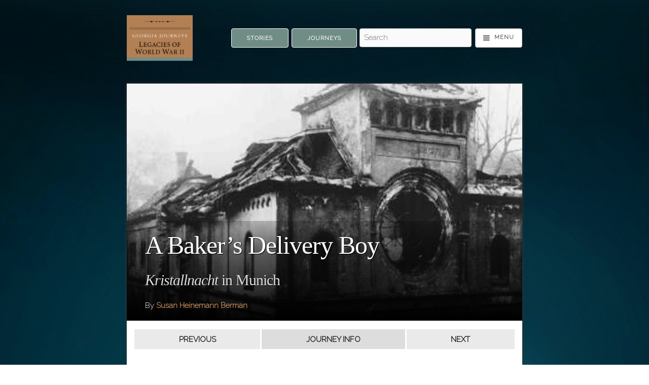

--- FILE ---
content_type: text/html; charset=utf-8
request_url: https://georgiajourneys.kennesaw.edu/items/show/450?tour=33&index=1
body_size: 14470
content:
<!DOCTYPE html>
<!--[if lt IE 7 ]><html lang="en"  class="ie ie6 lte9 lte8 lte7 no-js"> <![endif]-->
<!--[if IE 7 ]><html lang="en"  class="ie ie7 lte9 lte8 lte7 no-js"> <![endif]-->
<!--[if IE 8 ]><html lang="en"  class="ie ie8 lte9 lte8 no-js"> <![endif]-->
<!--[if IE 9 ]><html lang="en"  class="ie ie9 lte9 no-js"> <![endif]-->
<!--[if (gt IE 9)|!(IE)]><!--><html lang="en" class="notie no-js"> <!--<![endif]-->
<head>
<meta charset="UTF-8">

<meta http-equiv="X-UA-Compatible" content="IE=edge">
<meta name="viewport" content="width=device-width,initial-scale=1,maximum-scale=5,viewport-fit=cover">

<link rel="alternate" type="application/rss+xml" title="Omeka RSS Feed" href="/items/browse?output=rss2" /><link rel="alternate" type="application/atom+xml" title="Omeka Atom Feed" href="/items/browse?output=atom" />
    
<title>A Baker&#039;s Delivery Boy - Kristallnacht in Munich | Georgia Journeys</title>
<meta name="description" content="&quot;My father was about eleven when Hitler came to power, and he had been enrolled in a school in Treuchtlingen, and was studying. And when he was 13 he became a Bar Mitzvah, and then the German government shut down the school that he was attending, the family decided that they needed to be in a place that had more Jews, so they moved to Munich, which was not that far from Treuchtlingen, but it was a major city. And my father graduated from eighth grade, and then there was a special school that was..." />

<!-- FB Open Graph stuff -->
<meta property="og:title" content="A Baker&#039;s Delivery Boy - Kristallnacht in Munich | Georgia Journeys"/>
<meta property="og:image" content="https://georgiajourneys.kennesaw.edu/files/fullsize/f930c5888c4b683cce3ecd7c6a02abcc.jpg"/>
<meta property="og:site_name" content="Georgia Journeys"/>
<meta property="og:description" content="&quot;My father was about eleven when Hitler came to power, and he had been enrolled in a school in Treuchtlingen, and was studying. And when he was 13 he became a Bar Mitzvah, and then the German government shut down the school that he was attending, the family decided that they needed to be in a place that had more Jews, so they moved to Munich, which was not that far from Treuchtlingen, but it was a major city. And my father graduated from eighth grade, and then there was a special school that was..."/>

<!-- Twitter Card stuff-->
<meta name="twitter:card" content="summary_large_image">
<meta name="twitter:title" content="A Baker&#039;s Delivery Boy - Kristallnacht in Munich | Georgia Journeys">
<meta name="twitter:description" content="&quot;My father was about eleven when Hitler came to power, and he had been enrolled in a school in Treuchtlingen, and was studying. And when he was 13 he became a Bar Mitzvah, and then the German government shut down the school that he was attending, the family decided that they needed to be in a place that had more Jews, so they moved to Munich, which was not that far from Treuchtlingen, but it was a major city. And my father graduated from eighth grade, and then there was a special school that was...">
<meta name="twitter:image" content="https://georgiajourneys.kennesaw.edu/files/fullsize/f930c5888c4b683cce3ecd7c6a02abcc.jpg">
 

<!-- Apple Stuff -->
<link rel="apple-touch-icon-precomposed" href="/themes/curatescape/images/Icon.png"/>

<!-- Windows stuff -->
<meta name="msapplication-TileColor" content="#ffffff"/>
<meta name="msapplication-TileImage" content="/themes/curatescape/images/Icon.png"/>

<!-- Icon -->
<link rel="shortcut icon" href="/themes/curatescape/images/favicon.ico"/>
<link rel="icon" href="/themes/curatescape/images/Icon.png"/> 
<link rel='mask-icon' href='/themes/curatescape/images/favicon.svg' color='#1EAEDB'> <!-- Safari -->

<!-- Plugin Stuff -->

<!-- Fonts -->
<script>
	WebFontConfig = {
		google: { families: [ 'Raleway:latin', 'Playfair+Display:latin' ] }	};
   (function(d) {
      var wf = d.createElement('script'), s = d.scripts[0];
      wf.src = 'https://ajax.googleapis.com/ajax/libs/webfont/1.6.26/webfont.js';
      wf.async = true;
      s.parentNode.insertBefore(wf, s);
   })(document);
</script>	

<!-- Assets -->
<script src="https://ajax.googleapis.com/ajax/libs/jquery/3.4.1/jquery.min.js"></script>
<script>
	/*!
	loadJS: load a JS file asynchronously. 
	[c]2014 @scottjehl, Filament Group, Inc. (Based on http://goo.gl/REQGQ by Paul Irish). 
	Licensed MIT 
	*/
	(function(w){var loadJS=function(src,cb,ordered){"use strict";var tmp;var ref=w.document.getElementsByTagName("script")[0];var script=w.document.createElement("script");if(typeof(cb)==='boolean'){tmp=ordered;ordered=cb;cb=tmp;}
	script.src=src;script.async=!ordered;ref.parentNode.insertBefore(script,ref);if(cb&&typeof(cb)==="function"){script.onload=cb;}
	return script;};if(typeof module!=="undefined"){module.exports=loadJS;}
	else{w.loadJS=loadJS;}}(typeof global!=="undefined"?global:this));
	
	/*!
	loadCSS: load a CSS file asynchronously.
	[c]2014 @scottjehl, Filament Group, Inc.
	Licensed MIT
	*/
	function loadCSS(href,before,media){"use strict";var ss=window.document.createElement("link");var ref=before||window.document.getElementsByTagName("script")[0];var sheets=window.document.styleSheets;ss.rel="stylesheet";ss.href=href;ss.media="only x";ref.parentNode.insertBefore(ss,ref);function toggleMedia(){var defined;for(var i=0;i<sheets.length;i++){if(sheets[i].href&&sheets[i].href.indexOf(href)>-1){defined=true;}}
	if(defined){ss.media=media||"all";}
	else{setTimeout(toggleMedia);}}
	toggleMedia();return ss;}
</script>
<link href="/application/views/scripts/css/public.css?v=3.2" media="screen" rel="stylesheet" type="text/css" >
<link href="/themes/curatescape/javascripts/leaflet/leaflet.css?v=3.2.3" media="" rel="stylesheet" type="text/css" >
<link href="/plugins/Geolocation/views/shared/css/geolocation-marker.css?v=3.2.3" media="" rel="stylesheet" type="text/css" >
<link href="/plugins/ExhibitImageAnnotation/views/public/css/exhibit-image-annotation.css?v=3.2" media="all" rel="stylesheet" type="text/css" >
<link href="/plugins/ExhibitImageAnnotation/views/shared/javascripts/annotorious-0.6.4/css/annotorious.css?v=3.2" media="all" rel="stylesheet" type="text/css" ><link href="https://georgiajourneys.kennesaw.edu/themes/curatescape/css/screen.css?v=3.5.2" media="all" rel="stylesheet"><script type="text/javascript" src="/themes/curatescape/javascripts/leaflet/leaflet.js?v=3.2.3"></script>
<script type="text/javascript" src="/plugins/Geolocation/views/shared/javascripts/leaflet/leaflet-providers.js?v=3.2.3"></script>
<script type="text/javascript" src="/plugins/Geolocation/views/shared/javascripts/map.js?v=3.2.3"></script>
<script type="text/javascript" src="/plugins/ExhibitImageAnnotation/views/shared/javascripts/annotorious-0.6.4/annotorious.min.js?v=3.2"></script>
<script type="text/javascript" src="/plugins/ExhibitImageAnnotation/views/public/javascripts/exhibit-image-annotation.js?v=3.2"></script>
<script>
	// Async CSS 	
	loadCSS('/themes/curatescape/fonts/font-awesome/css/font-awesome.min.css'); // font awesome css
	loadCSS('/themes/curatescape/javascripts/jquery.mmenu/mmenu.css'); // mmenu css
	loadCSS('/themes/curatescape/javascripts/photoswipe/dist/photoswipe.all.min.css'); // photoswipe css
	// Async JS 
	loadJS('/themes/curatescape/javascripts/global.js'); // global.js
			loadJS('/themes/curatescape/javascripts/items-show.js'); // items-show.js
		
</script>

<!-- Custom CSS via theme config -->
<style>
		a{
			color: #6F8C85
		}
		a:hover,
		.item-hero .item-hero-text .byline a,
		.pswp__caption a,
		body#home section#home-popular-tags ul.popularity li a:hover,
		body#items.tags section#tags ul.popularity li a:hover{
			color: #B17F54
		}	
		body#items.show .hTagcloud li a,
		.button.button-primary, 
		button.button-primary, 
		input[type="submit"].button-primary, 
		input[type="reset"].button-primary, 
		input[type="button"].button-primary {
		    background-color: #6F8C85;
		    border-color: #6F8C85;
		}	
		body#items.show .hTagcloud li a:hover, body#items.show .hTagcloud li a:focus,	
		.button.button-primary:hover, .button.button-primary:focus,
		button.button-primary:hover, button.button-primary:focus,
		input[type="submit"].button-primary:hover, input[type="submit"].button-primary:focus,
		input[type="reset"].button-primary:hover, input[type="reset"].button-primary:focus,
		input[type="button"].button-primary:hover,input[type="button"].button-primary:focus {
		    background-color: #B17F54;
		    border-color: #B17F54;
		}
		.secondary-nav ul li.active a{
			color: #6F8C85;
			border-bottom: 4px solid #B17F54;			
		}	
		body#home li.popular a,body#items.tags li.popular a{color: #6F8C85;}
		body#home li.v-popular a,body#items.tags li.v-popular a{color: #516e67;}
		body#home li.vv-popular a,body#items.tags li.vv-popular a{color: #56736c;}
		body#home li.vvv-popular a,body#items.tags li.vvv-popular a{color: #5b7871;}
		body#home li.vvvv-popular a,body#items.tags li.vvvv-popular a{color: #607d76;}
		body#home li.vvvvv-popular a,body#items.tags li.vvvvv-popular a{color: #B17F54;}
		body#home li.vvvvvv-popular a,body#items.tags li.vvvvvv-popular a{color: #a27045;}
		body#home li.vvvvvvv-popular a,body#items.tags li.vvvvvvv-popular a{color: #9d6b40;}
		body#home li.vvvvvvvv-popular a,body#items.tags li.vvvvvvvv-popular a{color: #98663b;}
		.media-list > a:hover{
			background-color:#6F8C85
		}
	/* Theme Option: User CSS */ /* Change map cluster colors */

.leaflet-marker-pane .marker-cluster-small { background-color: rgba(152, 186, 178, 0.6); }
.leaflet-marker-pane .marker-cluster-small div { background-color: rgba(111, 140, 133, 0.6); }

.leaflet-marker-pane .marker-cluster-medium { background-color: rgba(209, 167, 132, 0.6); }
.leaflet-marker-pane .marker-cluster-medium div { background-color: rgba(177, 127, 84, .6); }

/* Hide "Get Directions" on map */
.map-actions .directions { display: none; }

/* Move map thumbnails to top */
#hm-map .curatescape-infowindow-image { background-position: top; }</style>
<!-- Theme Display Settings -->

</head>
<body id="items" class="show item-story curatescape" style="background-image: url(https://georgiajourneys.kennesaw.edu/files/theme_uploads/d92d935451cc7499a9d9338f085a4618.jpg)"> 
<nav aria-label="Skip Navigation"><a id="skip-nav" href="#content">Skip to main content</a></nav>
<noscript>
	<div id="no-js-message">
		<span>For full functionality please enable JavaScript in your browser settings. <a target="_blank" href="https://goo.gl/koeeaJ">Need Help?</a></span>
	</div>
</noscript>

<div id="page-content">
		<header class="container header-nav">
		  
<div id="navigation">
	<nav aria-label="Main Navigation">
		<a href="https://georgiajourneys.kennesaw.edu" id="home-logo"><img src="https://georgiajourneys.kennesaw.edu/files/theme_uploads/85d13dfb19394a13b1faa140179597d3.png" alt="Georgia Journeys"/></a>
		<div class="spacer"></div>
		<div class="flex flex-end flex-grow flex-nav-container  ">
						<div class="flex priority">
				<a href="/items/browse/" class="button button-primary">Stories</a>
								<a href="/tours/browse/" class="button button-primary">Journeys</a>
							</div>
						<div class="flex search-plus flex-grow">
			<!--input class="nav-search u-full-width" type="search" placeholder="Search"-->
			<form id="header-search-form" action="/items/browse?sort_field=relevance" method="get">
<fieldset>

<input type="text" name="search" id="header-search" value="" aria-label="Search - Top" class="textinput search" placeholder="Search"></fieldset>

<input type="hidden" name="sort_field" value="relevance" id="header-search-relevance"><input type="submit" class="submit visuallyhidden" name="submit_header-search" id="submit_search_advanced_header-search" value="Submit"></form>			<a title="Menu" id="menu-button" href="#offscreen-menu" class="button icon"><i data-title="Menu" class="fa fa-bars fa-lg" aria-hidden="true"></i></a>	
			</div>
		</div>
	</nav>
</div>
	</header>
	
	
	<div id="wrap" class="container">
		
<article class="story item show" role="main" id="content">
			
	<header id="story-header">
		<div class="item-hero hero has-image" style="background-image: url(https://georgiajourneys.kennesaw.edu/files/fullsize/f930c5888c4b683cce3ecd7c6a02abcc.jpg)"><div class="item-hero-text"><h1 class="title">A Baker&#039;s Delivery Boy</h1><h2 class="subtitle"><em>Kristallnacht</em> in Munich</h2><div class="byline">By <a href="/items/browse?search=&advanced[0][element_id]=39&advanced[0][type]=is+exactly&advanced[0][terms]=Susan Heinemann Berman">Susan Heinemann Berman</a></div></div></div><nav aria-label="Tour Navigation - Top" class="tour-nav-container top"><div class="tour-nav">Journey navigation:&nbsp;&nbsp;<span class="tour-nav-links"><a title="Previous stop on Journey"href="/items/show/448?tour=33&index=0">Previous</a> | <a title= "View Journey: Susan Heinemann Berman"href="/tours/show/33">Journey Info</a> | <a title="Next stop on Journey" href="/items/show/451?tour=33&index=2">Next</a></span></div></nav><div class="lede">&quot;He didn&#039;t notice anything unusual.&quot;</div>			</header>
	<section class="text">
		<h2 hidden class="hidden">Text</h2>
		<p>"My father was about eleven when Hitler came to power, and he had been enrolled in a school in Treuchtlingen, and was studying. And when he was 13 he became a Bar Mitzvah, and then the German government shut down the school that he was attending, the family decided that they needed to be in a place that had more Jews, so they moved to Munich, which was not that far from Treuchtlingen, but it was a major city. </p><p>And my father graduated from eighth grade, and then there was a special school that was started for older children, and he attended that in ninth grade. It was taught by professors from the university that were Jewish that had been fired. And he tells me-- or he told me-- that Henry Kissinger’s uncle was one of his teachers. And after the ninth grade, he wasn’t able to attend school any longer. </p><p>And so his father knew of a person that owned a restaurant-- he wasn’t jewish-- in Munich that was very well-thought-of, and he was starting a school for confectionary and baking technicians. And so my father attended that school. And he became very, very proficient in his trade. </p><p>And then my grandfather said that he needed some practical experience, and he had a friend that was a baker, and he convinced him, even though they wouldn’t pay him, that he’d like to get some practical experience for his son. So my father would get up at 4:00 in the morning and would ride his bicycle to another part of Munich where he would pick up breads, and cakes, and pastry and deliver them to private homes, and to restaurants and hotels and so-forth. </p><p>And so on <em>Kristallnacht</em>, November 10, 1938, he got up as normal and rode to the bakery, and he didn’t notice anything unusual. He picked up the breads, and so-forth, that he was supposed to, and delivered them to the various locations. And he did say that because his route was in another part of Munich, there were no synagogues on that side of town, or any Jewish businesses, so he wasn’t aware until he got back home, back to the bakery around 7:00 in the morning, that anything had occurred."</p>	</section>
	
		<section class="media">
		<h2 hidden class="hidden">Media</h2>
						<h3>Images</h3>
		<figure id="item-photos" class="flex flex-wrap" itemscope itemtype="http://schema.org/ImageGallery">
			<figure class="flex-image" itemprop="associatedMedia" itemscope itemtype="http://schema.org/ImageObject" aria-label="Herzog Rudolfstrasse synagogue after it was destroyed during <em>Kristallnacht</em> (the "Night of Broken Glass"). Munich, Germany, November 1938." aria-describedby="caption1"><a href="https://georgiajourneys.kennesaw.edu/files/fullsize/f930c5888c4b683cce3ecd7c6a02abcc.jpg" title="Herzog Rudolfstrasse synagogue after it was destroyed during <em>Kristallnacht</em> (the "Night of Broken Glass"). Munich, Germany, November 1938." class="file flex" style="background-image: url('https://georgiajourneys.kennesaw.edu/files/fullsize/f930c5888c4b683cce3ecd7c6a02abcc.jpg');" data-size=""></a><figcaption id="caption1" hidden class="hidden;"><a href="/files/show/771" title="View File Record"><strong>Herzog Rudolfstrasse synagogue after it was destroyed during <em>Kristallnacht</em> (the "Night of Broken Glass"). Munich, Germany, November 1938.</strong></a> ~ Source: U.S. Holocaust Memorial Museum ~ Creator: Bayerische Staatsbibliothek München ~ Date: November 9-10, 1938</figcaption></figure>		</figure>		
		<!-- PhotoSwipe -->
		<div class="pswp" tabindex="-1" role="dialog" aria-hidden="true">
			<div class="pswp__bg"></div>
			<div class="pswp__scroll-wrap">
			<div class="pswp__container">
				<div class="pswp__item"></div>
				<div class="pswp__item"></div>
				<div class="pswp__item"></div>
			</div>
			<div class="pswp__ui pswp__ui--hidden">
				<div class="pswp__top-bar">
					<div class="pswp__counter"></div>
					<button class="pswp__button pswp__button--close" title="Close (Esc)"></button>
					<button class="pswp__button pswp__button--share" title="Share"></button>
					<button class="pswp__button pswp__button--fs" title="Toggle fullscreen"></button>
					<button class="pswp__button pswp__button--zoom" title="Zoom in/out"></button>
					<div class="pswp__preloader">
						<div class="pswp__preloader__icn">
							<div class="pswp__preloader__cut">
								<div class="pswp__preloader__donut"></div>
							</div>
						</div>
					</div>
				</div>
				<div class="pswp__share-modal pswp__share-modal--hidden pswp__single-tap">
					<div class="pswp__share-tooltip"></div> 
				</div>
				<button class="pswp__button pswp__button--arrow--left" title="Previous (arrow left)"></button>
				<button class="pswp__button pswp__button--arrow--right" title="Next (arrow right)"></button>
				<div class="pswp__caption">
					<div class="pswp__caption__center"></div>
				</div>
			</div>
		</div>
	</div>
		
			
				
	</section>
			<section class="map">
		<h2>Map</h2>
		<nav aria-label="Skip Interactive Map"><a id="skip-map" href="#map-actions-anchor">Skip Interactive Map</a></nav>
		<figure>
				<script>
		// PHP Variables
		var type =  'story';
		var color = '#6F8C85';
		var featured_color = '#B17F54';
		var root = 'https://georgiajourneys.kennesaw.edu';
		var source ='{"id":450,"featured":0,"latitude":48.137107899999997,"longitude":11.5753822,"title":"A Baker&#039;s Delivery Boy","address":null,"accessinfo":false,"thumbnail":"https:\/\/georgiajourneys.kennesaw.edu\/files\/square_thumbnails\/f930c5888c4b683cce3ecd7c6a02abcc.jpg"}';
		var center =[38,-77];
		var zoom = 5;
		var defaultItemZoom=9;
		var featuredStar = 0;
		var useClusters = 1; 
		var clusterTours = 0; 
		var clusterIntensity = 15; 
		var alwaysFit = 0; 
		var markerSize = 'm'; 
		var mapBounds; // keep track of changing bounds
		var root_url = 'https://georgiajourneys.kennesaw.edu';
		var geolocation_icon = '/themes/curatescape/images/geolocation.png';
		var primaryMapStyle = 'CARTO_VOYAGER';
		var secondaryMapStyle = 'NONE';
		var leafletjs='/themes/curatescape/javascripts/leaflet.maki.combined.min.js'+'?v=1.1';
		var leafletcss='/themes/curatescape/javascripts/leaflet/leaflet.min.css'+'?v=1.1';	
		var leafletClusterjs='/themes/curatescape/javascripts/leaflet.markercluster/leaflet.markercluster.js'+'?v=1.1';
		var leafletClustercss='/themes/curatescape/javascripts/leaflet.markercluster/leaflet.markercluster.min.css'+'?v=1.1';
		var mapbox_tile_layer='outdoors-v11';
		var mapbox_access_token='';
		var mapbox_layer_title='Outdoors ';

		// End PHP Variables
		var isSecure = window.location.protocol == 'https:' ? true : false;	

		jQuery(document).ready(function() {
			loadCSS( leafletcss );
			if(useClusters==true) loadCSS( leafletClustercss );
			loadJS( leafletjs, function(){
				console.log('Leaflet ready...');
				var tiles=[];
				tiles.STAMEN_TERRAIN = L.tileLayer(
				'//tiles.stadiamaps.com/tiles/stamen_terrain/{z}/{x}/{y}{retina}.png', {
					attribution: '<a href="https://stadiamaps.com/" target="_blank">Stadia Maps</a> | <a href="https://stamen.com/" target="_blank">Stamen Design</a> | <a href="https://openmaptiles.org/" target="_blank">OpenMapTiles</a> | <a href="https://www.openstreetmap.org/about" target="_blank">OpenStreetMap</a>',
					retina: (L.Browser.retina) ? '@2x' : '',
					label: 'Terrain (Stamen Terrain)',
				});
				tiles.STAMEN_TONER = L.tileLayer(
				"//tiles.stadiamaps.com/tiles/stamen_toner_lite/{z}/{x}/{y}{retina}.png",{
					attribution: '<a href="https://stadiamaps.com/">Stadia Maps</a> | <a href="https://stamen.com/">Stamen Design</a> | <a href="https://openmaptiles.org/">OpenMapTiles</a>',
					retina: L.Browser.retina ? "@2x" : "",
					label: 'Street (Stamen Toner Lite)',
				});
				tiles.CARTO_POSITRON = L.tileLayer(
				'//cartodb-basemaps-{s}.global.ssl.fastly.net/light_all/{z}/{x}/{y}{retina}.png', {
					attribution: '<a href="http://www.openstreetmap.org/copyright">OpenStreetMap</a> | <a href="https://cartodb.com/attributions">CartoDB</a>',
					retina: (L.Browser.retina) ? '@2x' : '',
					label: 'Street (Carto Positron)',
				});
				tiles.CARTO_VOYAGER = L.tileLayer(
				'//cartodb-basemaps-{s}.global.ssl.fastly.net/rastertiles/voyager/{z}/{x}/{y}{retina}.png',{
					attribution: '<a href="http://www.openstreetmap.org/copyright">OpenStreetMap</a> | <a href="https://cartodb.com/attributions">CartoDB</a>',
					retina: (L.Browser.retina) ? '@2x' : '',
					label: 'Street (Carto Voyager)',
				});
				tiles.CARTO_DARK_MATTER = L.tileLayer(
				"//cartodb-basemaps-{s}.global.ssl.fastly.net/dark_all/{z}/{x}/{y}{retina}.png",{
					attribution: '<a href="http://www.openstreetmap.org/copyright">OpenStreetMap</a> | <a href="https://cartodb.com/attributions">CartoDB</a>',
					retina: L.Browser.retina ? "@2x" : "",
					label: 'Street (Carto Dark Matter)',
				});
				tiles.HUMANITARIAN = L.tileLayer(
				"//{s}.tile.openstreetmap.fr/hot/{z}/{x}/{y}.png",{
					attribution: '<a href="http://www.openstreetmap.org/copyright">OpenStreetMap</a> | <a href="https://www.hotosm.org">Humanitarian OpenStreetMap Team</a> | <a href="https://openstreetmap.fr">OpenStreetMap France</a>',
					label: 'Street (OSM Humanitarian)',
				});
				tiles.OSM_BRIGHT = L.tileLayer(
				"//tiles.stadiamaps.com/tiles/osm_bright/{z}/{x}/{y}{retina}.png", {
					attribution: '<a href="https://stadiamaps.com/">Stadia Maps</a> | <a href="https://openmaptiles.org/">OpenMapTiles</a>',
					retina: L.Browser.retina ? "@2x" : "",
					label: 'Street (Stadia OSM Bright)',
				});
				tiles.STADIA_OUTDOORS = L.tileLayer(
				"//tiles.stadiamaps.com/tiles/outdoors/{z}/{x}/{y}{retina}.png",{
					attribution: '<a href="https://stadiamaps.com/">Stadia Maps</a> | <a href="https://openmaptiles.org/">OpenMapTiles</a>',
					retina: L.Browser.retina ? "@2x" : "",
					label: 'Street (Stadia Outdoors)',
				});
				tiles.MAPBOX_TILES = L.tileLayer(
				'https://api.mapbox.com/styles/v1/mapbox/'+mapbox_tile_layer+'/tiles/{z}/{x}/{y}?access_token={accessToken}', {
					attribution: '<a href="http://www.openstreetmap.org/copyright">OpenStreetMap</a> | <a href="https://www.mapbox.com/feedback/">Mapbox</a>',
					accessToken: mapbox_access_token,
					tileSize: 512,
					zoomOffset: -1,
					label: mapbox_layer_title + '(Mapbox)',
				});

				var defaultMapLayer = tiles[primaryMapStyle];

				// helper for title attributes with encoded HTML
				function convertHtmlToText(value) {
				    var d = document.createElement('div');
				    d.innerHTML = value;
				    return d.innerText;
				}				

				var mapDisplay =function(){
					// Build the base map
					var map = L.map('curatescape-map-canvas',{
						layers: defaultMapLayer,
						minZoom: 3,
						scrollWheelZoom: false,
					}).setView(center, zoom);
					
					
					// Geolocation controls
					if( !isSecure || !navigator.geolocation){			
						console.warn('Geolocation is not available over insecure origins on this browser.');
					}else{
						var geolocationControl = L.control({position: 'topleft'});
						geolocationControl.onAdd = function (map) {
						    var div = L.DomUtil.create('div', 'leaflet-control leaflet-control-geolocation');
						    div.innerHTML = '<a class="leaflet-control-geolocation-toggle" href="#" aria-label="Geolocation" title="Geolocation" role="button"><i class="fa fa fa-location-arrow" aria-hidden="true"></i></a>'; 
						    return div;
						};
						geolocationControl.addTo(map);				
					}
					
					// Fullscreen controls
					var fullscreenControl = L.control({position: 'topleft'});
					fullscreenControl.onAdd = function (map) {
					    var div = L.DomUtil.create('div', 'leaflet-control leaflet-control-fullscreen');
					    div.innerHTML = '<a class="leaflet-control-fullscreen-toggle" href="#" aria-label="Fullscreen" title="Fullscreen" role="button"><i class="fa fa-expand" aria-hidden="true"></i></a>'; 
					    return div;
					};
					fullscreenControl.addTo(map);

					// Layer controls
					var  allLayers = {
						[defaultMapLayer.options.label] : defaultMapLayer,
					};
					if(secondaryMapStyle !== 'NONE' && tiles[secondaryMapStyle] !== tiles[primaryMapStyle]){
						allLayers[tiles[secondaryMapStyle].options.label] = tiles[secondaryMapStyle];
					}
					if(mapbox_access_token && mapbox_tile_layer !== 'NONE'){
						allLayers[tiles.MAPBOX_TILES.options.label]=tiles.MAPBOX_TILES;
					}
					if(Object.keys(allLayers).length > 1){{
						L.control.layers(allLayers).addTo(map);		
					}}

					// Center marker and popup on open
					map.on('popupopen', function(e) {
						// find the pixel location on the map where the popup anchor is
						var px = map.project(e.popup._latlng); 
						// find the height of the popup container, divide by 2, subtract from the Y axis of marker location
						px.y -= e.popup._container.clientHeight/2;
						// pan to new center
						map.panTo(map.unproject(px),{animate: true}); 
					});
					// Add Markers
					var addMarkers = function(data){				
						function icon(color,markerInner){ 
							return L.MakiMarkers.icon({
								icon: markerInner, 
								color: color, 
								size: markerSize,
								accessToken: "pk.eyJ1IjoiZWJlbGxlbXBpcmUiLCJhIjoiY2ludWdtOHprMTF3N3VnbHlzODYyNzh5cSJ9.w3AyewoHl8HpjEaOel52Eg"
								});	
						}
						if(typeof(data.items)!="undefined"){ // tours and other multi-item maps

							var group=[];
							if(useClusters==true){
								var markers = L.markerClusterGroup({
									spiderfyOnMaxZoom: false, // should be an option?
									zoomToBoundsOnClick:true,
									disableClusteringAtZoom: clusterIntensity,
									polygonOptions: {
										'stroke': false,
										'color': '#000',
										'fillOpacity': .1
									}
								});
							}

							jQuery.each(data.items,function(i,item){
								var appendQueryParams=(type=='tour') ? '?tour='+data.id+'&index='+i : '';
								var address = item.address ? item.address : '';
								var c = (item.featured==1 && featured_color) ? featured_color : color;
								var inner = (item.featured==1 && featuredStar) ? "star" : "circle";
								if(typeof(item.thumbnail)!="undefined"){
									var image = '<a href="'+root_url+'/items/show/'+item.id+'" class="curatescape-infowindow-image '+(!item.thumbnail ? 'no-img' : '')+'" style="background-image:url('+item.thumbnail+');"></a>';
								}else{
									var image = '';
								}
								var number = (type=='tour') ? '<span class="number">'+(i+1)+'</span>' : '';
								var html = image+number+'<span><a class="curatescape-infowindow-title" href="'+root_url+'/items/show/'+item.id+appendQueryParams+'">'+item.title+'</a><br>'+'<div class="curatescape-infowindow-address">'+address.replace(/(<([^>]+)>)/ig,"")+'</div></span>';

								var marker = L.marker([item.latitude,item.longitude],{
									icon: icon(c,inner),
									title: convertHtmlToText(item.title),
									alt: convertHtmlToText(item.title),
									}).bindPopup(html);

								group.push(marker);

								if(useClusters==true) markers.addLayer(marker);
					
							});

							if(useClusters==true && type!=='tour' || type=='tour' && clusterTours==true){
								map.addLayer(markers);
								mapBounds = markers.getBounds();
							}else{
								group=new L.featureGroup(group); 
								group.addTo(map);
								mapBounds = group.getBounds();
							}

							// Fit map to markers as needed
							if((type == 'queryresults'|| type == 'tour') || alwaysFit==true){
								if(useClusters==true){
								map.fitBounds(markers.getBounds());
								}else{
									map.fitBounds(group.getBounds());
								}
							}


						}else{ // single items
							map.setView([data.latitude,data.longitude],defaultItemZoom);	
							var address = data.address ? data.address : data.latitude+','+data.longitude;

							var image = (typeof(data.thumbnail)!="undefined") ? '<a href="" class="curatescape-infowindow-image '+(!data.thumbnail ? 'no-img' : '')+'" style="background-image:url('+data.thumbnail+');" title="'+data.title+'"></a>' : '';

							var html = image+'<div class="curatescape-infowindow-address single-item"><span class="icon-map-marker" aria-hidden="true"></span> '+address.replace(/(<([^>]+)>)/ig,"")+'</div>';

							var marker = L.marker([data.latitude,data.longitude],{
								icon: icon(color,"circle"),
								title: convertHtmlToText(data.title),
								alt: convertHtmlToText(data.title),
								}).bindPopup(html);

							marker.addTo(map);

							mapBounds = map.getBounds();
						}

					}

					if(type=='story'){
						var data = jQuery.parseJSON(source);
						if(data){
							addMarkers(data);
						}

					}else if(type=='tour'){
						var data = jQuery.parseJSON(source);
						addMarkers(data);

					}else if(type=='focusarea'){
						jQuery.getJSON( source, function(data) {
							var data = data;
							addMarkers(data);
						});

					}else if(type=='queryresults'){
						jQuery.getJSON( source, function(data) {
							var data = data;
							addMarkers(data);
						});

					}else{
						jQuery.getJSON( source, function(data) {
							var data = data;
							addMarkers(data);
						});
					}

					/* Map Action Buttons */

					// Fullscreen
					jQuery('.leaflet-control-fullscreen-toggle').click(function(e){
						e.preventDefault();
						jQuery("body").toggleClass("fullscreen-map");
						jQuery(".leaflet-control-fullscreen-toggle i").toggleClass('fa-expand').toggleClass('fa-compress');
						map.invalidateSize();
					});
					jQuery(document).keyup(function(e) {
						if ( e.keyCode == 27 ){ // exit fullscreen
							if(jQuery('body').hasClass('fullscreen-map')) jQuery('.leaflet-control-fullscreen-toggle').click();
						}
					});

					// Geolocation
					jQuery('.leaflet-control-geolocation-toggle').click(
						function(e){
						e.preventDefault();	
						var options = {
							enableHighAccuracy: true,
							maximumAge: 30000,
							timeout: 15000
						};
						jQuery(".leaflet-control-geolocation-toggle").addClass("working");
						navigator.geolocation.getCurrentPosition(
							function(pos) {
								var userLocation = [pos.coords.latitude, pos.coords.longitude];					
								// adjust map view
								if(type=='story'|| type=='tour' || type == 'queryresults'){
									if(jQuery(".leaflet-popup-close-button").length) jQuery(".leaflet-popup-close-button")[0].click(); // close popup
									var newBounds = new L.LatLngBounds(mapBounds,new L.LatLng(pos.coords.latitude, pos.coords.longitude));
									map.fitBounds(newBounds);
								}else{
									map.panTo(userLocation);
								}
								// add/update user location indicator
								if(typeof(userMarker)==='undefined') {
									userMarker = new L.circleMarker(userLocation,{
									  radius: 8,
									  fillColor: "#4a87ee",
									  color: "#ffffff",
									  weight: 3,
									  opacity: 1,
									  fillOpacity: 0.8,
									}).addTo(map);
									jQuery(".leaflet-control-geolocation-toggle").removeClass("working");
								}else{
									userMarker.setLatLng(userLocation);
									jQuery(".leaflet-control-geolocation-toggle").removeClass("working");
								}
							}, 
							function(error) {
								console.log(error);
								var errorMessage = error.message ? ' Error message: "' + error.message + '"' : 'Oops! We were unable to determine your current location.';
								jQuery(".leaflet-control-geolocation-toggle").removeClass("working");
								alert(errorMessage);
							}, 
							options);
					});	

					// enable mouse scrollwheel zoom if the user has interacted with the map
					map.once('focus', function() { map.scrollWheelZoom.enable(); });					

				}

				if(useClusters==true){
					loadJS( leafletClusterjs, function(){
						console.log('Clustering ready...')
						mapDisplay();
					});
				}else{
					mapDisplay();
				}

			});

		});
		</script>

	<!-- Map Container -->
	<div class="curatescape-map">
		<div id="curatescape-map-canvas" class="hero"></div>
	</div>
		
				
	<div id="map-actions-anchor" class="map-actions flex">

		<!-- Directions link -->
						<a onclick="jQuery(\'body\').removeClass(\'fullscreen-map\')" class="directions" title="Get Directions on Google Maps" target="_blank" rel="noopener" href="https://maps.google.com/maps?saddr=current+location&daddr=48.1371079,11.5753822">
				<i class="fa fa-lg fa-external-link-square" aria-hidden="true"></i> <span class="label">Get Directions</span>
		</a>
		
	</div>

				<figcaption></figcaption>
		</figure>
	</section>
		
	<aside id="factoid"><h2 hidden class="hidden">Factoids</h2><div class="factoid flex"><span>November 10, 1938</span></div></aside>	
	<section class="metadata">
		<h2 hidden class="hidden">Metadata</h2>
			
		<div class="item-citation"><h3>Cite this Page</h3><div>Susan Heinemann Berman, &#8220;A Baker&#039;s Delivery Boy,&#8221; <em>Georgia Journeys</em>, accessed January 24, 2026, <span class="citation-url">https://georgiajourneys.kennesaw.edu/items/show/450</span>.</div></div>		<div id="tour-for-item"><h3>Related Journeys</h3><ul><li><a class="tour-for-item" href="/tours/show/33">Susan Heinemann Berman</a></li></ul></div>		<div class="subjects"><h3>Subjects</h3><ul><li><a href="https://georgiajourneys.kennesaw.edu/items/browse?term=Holocaust%20Survivors&amp;search=&amp;advanced[0][element_id]=49&amp;advanced[0][type]=contains&amp;advanced[0][terms]=Holocaust+Survivors">Holocaust Survivors</a></li> </ul></div>		<div class="tags"><h3>Tags</h3><div class="hTagcloud"><ul class="popularity"><li class="popular"><a href="/items/browse?tags=1938-1939">1938-1939</a></li>
<li class="popular"><a href="/items/browse?tags=Education">Education</a></li>
<li class="popular"><a href="/items/browse?tags=Europe">Europe</a></li>
<li class="popular"><a href="/items/browse?tags=Food">Food</a></li>
<li class="popular"><a href="/items/browse?tags=Jews">Jews</a></li>
<li class="popular"><a href="/items/browse?tags=Kristallnacht">Kristallnacht</a></li>
<li class="popular"><a href="/items/browse?tags=Prewar">Prewar</a></li>
</ul></div></div>			
								
			</section>	

		
	<nav aria-label="Tour Navigation - Bottom" class="tour-nav-container bottom"><div class="tour-nav">Tour navigation:&nbsp;&nbsp;<span class="tour-nav-links"><a title="Previous stop on Tour"href="/items/show/448?tour=33&index=0">Previous</a> | <a title= "View Tour: Susan Heinemann Berman"href="/tours/show/33">Tour Info</a> | <a title="Next stop on Tour" href="/items/show/451?tour=33&index=2">Next</a></span></div></nav></article>
	
	</div><!--end wrap-->
	
	<footer class="main container">
		<nav id="footer-nav" aria-label="Footer Navigation">
		    <ul class="navigation">
    <li>
        <a href="http://georgiajourneys.kennesaw.edu/">Home</a>
    </li>
    <li>
        <a href="/tours">Journeys</a>
    </li>
    <li>
        <a href="/exhibits">Exhibits</a>
    </li>
    <li>
        <a href="/explore">Explore</a>
    </li>
    <li>
        <a href="/about">About</a>
    </li>
</ul> 
		    <form id="footer-search-form" action="/items/browse?sort_field=relevance" method="get">
<fieldset>

<input type="text" name="search" id="footer-search" value="" aria-label="Search - Footer" class="textinput search" placeholder="Search"></fieldset>

<input type="hidden" name="sort_field" value="relevance" id="footer-search-relevance"><input type="submit" class="submit visuallyhidden" name="submit_footer-search" id="submit_search_advanced_footer-search" value="Submit"></form>		    <a href="/items/show/199" class="random-story-link random-button button"><i class='fa fa-random fa-lg' aria-hidden='true'></i> View A Random Story</a>		    	    </nav>	
	 
		<div class="default">
			<div class="link-icons  no-label no-color"><a target="_blank" rel="noopener" title="Email" href="mailto:alanger@kennesaw.edu" class="button social icon email"><i class="fa fa-lg fa-envelope" aria-hidden="true"><span> Email</span></i></a></div>			<div id="copyright">&copy; 2026 Museum of History and Holocaust Education</div> 
			<div id="powered-by">Powered by <a href="http://omeka.org/">Omeka</a> + <a href="http://curatescape.org">Curatescape</a></div>
		</div>
		
				
		<div class="custom"></div>
	
			
				 <!-- GA (Legacy) -->
		 <script>
		 var _gaq = _gaq || [];
		 _gaq.push(['_setAccount', 'UA-51702902-6']);
		 _gaq.push(['_trackPageview']);
		 (function() {
			var ga = document.createElement('script');
			ga.type = 'text/javascript';
			ga.async = true;
			ga.src = ('https:' == document.location.protocol ? 'https://ssl' : 'http://www') + '.google-analytics.com/ga.js';
			var s = document.getElementsByTagName('script')[0];
			s.parentNode.insertBefore(ga, s);
		 })();
		 </script>
	  	
			
	</footer>
</div> <!-- end page-content -->

<div hidden class="hidden">
	<!-- Mmenu Markup -->
	<form id="sidebar-search-form" action="/items/browse?sort_field=relevance" method="get">
<fieldset>

<input type="text" name="search" id="sidebar-search" value="" aria-label="Search - Drawer" class="textinput search" placeholder="Search"></fieldset>

<input type="hidden" name="sort_field" value="relevance" id="sidebar-search-relevance"><input type="submit" class="submit visuallyhidden" name="submit_sidebar-search" id="submit_search_advanced_sidebar-search" value="Submit"></form>	<nav aria-label="Drawer Navigation" id="offscreen-menu">
		<ul class="navigation">
    <li>
        <a href="http://georgiajourneys.kennesaw.edu/">Home</a>
    </li>
    <li>
        <a href="/tours">Journeys</a>
    </li>
    <li>
        <a href="/exhibits">Exhibits</a>
    </li>
    <li>
        <a href="/explore">Explore</a>
    </li>
    <li>
        <a href="/about">About</a>
    </li>
</ul>	</nav>
</div>
	
</body>
</html>